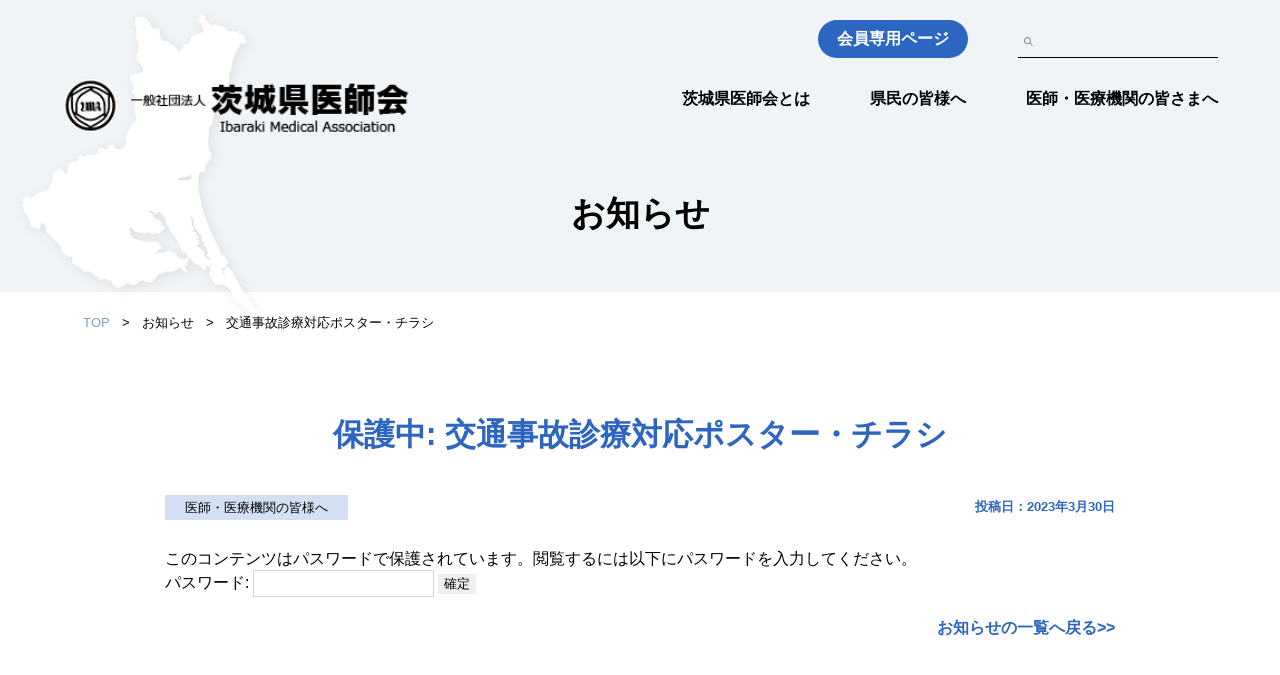

--- FILE ---
content_type: text/html; charset=UTF-8
request_url: https://www.ibaraki.med.or.jp/info/%E4%BA%A4%E9%80%9A%E4%BA%8B%E6%95%85%E8%A8%BA%E7%99%82%E5%AF%BE%E5%BF%9C%E3%83%9D%E3%82%B9%E3%82%BF%E3%83%BC%E3%83%BB%E3%83%81%E3%83%A9%E3%82%B7/
body_size: 7110
content:
<!DOCTYPE html>
<html>
  <head>
    <meta http-equiv="X-UA-Compatible" content="IE=edge">
    <meta charset="utf-8">
    <title>  交通事故診療対応ポスター・チラシ｜一般社団法人　茨城県医師会          </title>
        <meta name="description" content="茨城県医師会では、県民の皆様及び医療従事者向けに医療・健康などについての情報を提供しております。" />
        <meta name="author" content="">
    <meta name="viewport" content="width=device-width, initial-scale=1, shrink-to-fit=no">
    <link rel="shortcut icon" href="">
    <meta name='robots' content='max-image-preview:large' />
<link rel='dns-prefetch' href='//cdn.jsdelivr.net' />
<link rel="alternate" title="oEmbed (JSON)" type="application/json+oembed" href="https://www.ibaraki.med.or.jp/wp-json/oembed/1.0/embed?url=https%3A%2F%2Fwww.ibaraki.med.or.jp%2Finfo%2F%25e4%25ba%25a4%25e9%2580%259a%25e4%25ba%258b%25e6%2595%2585%25e8%25a8%25ba%25e7%2599%2582%25e5%25af%25be%25e5%25bf%259c%25e3%2583%259d%25e3%2582%25b9%25e3%2582%25bf%25e3%2583%25bc%25e3%2583%25bb%25e3%2583%2581%25e3%2583%25a9%25e3%2582%25b7%2F" />
<link rel="alternate" title="oEmbed (XML)" type="text/xml+oembed" href="https://www.ibaraki.med.or.jp/wp-json/oembed/1.0/embed?url=https%3A%2F%2Fwww.ibaraki.med.or.jp%2Finfo%2F%25e4%25ba%25a4%25e9%2580%259a%25e4%25ba%258b%25e6%2595%2585%25e8%25a8%25ba%25e7%2599%2582%25e5%25af%25be%25e5%25bf%259c%25e3%2583%259d%25e3%2582%25b9%25e3%2582%25bf%25e3%2583%25bc%25e3%2583%25bb%25e3%2583%2581%25e3%2583%25a9%25e3%2582%25b7%2F&#038;format=xml" />
<style id='wp-img-auto-sizes-contain-inline-css' type='text/css'>
img:is([sizes=auto i],[sizes^="auto," i]){contain-intrinsic-size:3000px 1500px}
/*# sourceURL=wp-img-auto-sizes-contain-inline-css */
</style>
<link rel='stylesheet' id='hmr_workshop_calendar_css-css' href='https://www.ibaraki.med.or.jp/home/wp-content/plugins/hmr_workshop_calendar/css/hmr_workshop_calendar.css?ver=6e0728ebb67d668afa587a54f804e703' type='text/css' media='all' />
<style id='wp-emoji-styles-inline-css' type='text/css'>

	img.wp-smiley, img.emoji {
		display: inline !important;
		border: none !important;
		box-shadow: none !important;
		height: 1em !important;
		width: 1em !important;
		margin: 0 0.07em !important;
		vertical-align: -0.1em !important;
		background: none !important;
		padding: 0 !important;
	}
/*# sourceURL=wp-emoji-styles-inline-css */
</style>
<link rel='stylesheet' id='wp-block-library-css' href='https://www.ibaraki.med.or.jp/home/wp-includes/css/dist/block-library/style.min.css?ver=6e0728ebb67d668afa587a54f804e703' type='text/css' media='all' />
<style id='global-styles-inline-css' type='text/css'>
:root{--wp--preset--aspect-ratio--square: 1;--wp--preset--aspect-ratio--4-3: 4/3;--wp--preset--aspect-ratio--3-4: 3/4;--wp--preset--aspect-ratio--3-2: 3/2;--wp--preset--aspect-ratio--2-3: 2/3;--wp--preset--aspect-ratio--16-9: 16/9;--wp--preset--aspect-ratio--9-16: 9/16;--wp--preset--color--black: #000000;--wp--preset--color--cyan-bluish-gray: #abb8c3;--wp--preset--color--white: #ffffff;--wp--preset--color--pale-pink: #f78da7;--wp--preset--color--vivid-red: #cf2e2e;--wp--preset--color--luminous-vivid-orange: #ff6900;--wp--preset--color--luminous-vivid-amber: #fcb900;--wp--preset--color--light-green-cyan: #7bdcb5;--wp--preset--color--vivid-green-cyan: #00d084;--wp--preset--color--pale-cyan-blue: #8ed1fc;--wp--preset--color--vivid-cyan-blue: #0693e3;--wp--preset--color--vivid-purple: #9b51e0;--wp--preset--gradient--vivid-cyan-blue-to-vivid-purple: linear-gradient(135deg,rgb(6,147,227) 0%,rgb(155,81,224) 100%);--wp--preset--gradient--light-green-cyan-to-vivid-green-cyan: linear-gradient(135deg,rgb(122,220,180) 0%,rgb(0,208,130) 100%);--wp--preset--gradient--luminous-vivid-amber-to-luminous-vivid-orange: linear-gradient(135deg,rgb(252,185,0) 0%,rgb(255,105,0) 100%);--wp--preset--gradient--luminous-vivid-orange-to-vivid-red: linear-gradient(135deg,rgb(255,105,0) 0%,rgb(207,46,46) 100%);--wp--preset--gradient--very-light-gray-to-cyan-bluish-gray: linear-gradient(135deg,rgb(238,238,238) 0%,rgb(169,184,195) 100%);--wp--preset--gradient--cool-to-warm-spectrum: linear-gradient(135deg,rgb(74,234,220) 0%,rgb(151,120,209) 20%,rgb(207,42,186) 40%,rgb(238,44,130) 60%,rgb(251,105,98) 80%,rgb(254,248,76) 100%);--wp--preset--gradient--blush-light-purple: linear-gradient(135deg,rgb(255,206,236) 0%,rgb(152,150,240) 100%);--wp--preset--gradient--blush-bordeaux: linear-gradient(135deg,rgb(254,205,165) 0%,rgb(254,45,45) 50%,rgb(107,0,62) 100%);--wp--preset--gradient--luminous-dusk: linear-gradient(135deg,rgb(255,203,112) 0%,rgb(199,81,192) 50%,rgb(65,88,208) 100%);--wp--preset--gradient--pale-ocean: linear-gradient(135deg,rgb(255,245,203) 0%,rgb(182,227,212) 50%,rgb(51,167,181) 100%);--wp--preset--gradient--electric-grass: linear-gradient(135deg,rgb(202,248,128) 0%,rgb(113,206,126) 100%);--wp--preset--gradient--midnight: linear-gradient(135deg,rgb(2,3,129) 0%,rgb(40,116,252) 100%);--wp--preset--font-size--small: 13px;--wp--preset--font-size--medium: 20px;--wp--preset--font-size--large: 36px;--wp--preset--font-size--x-large: 42px;--wp--preset--spacing--20: 0.44rem;--wp--preset--spacing--30: 0.67rem;--wp--preset--spacing--40: 1rem;--wp--preset--spacing--50: 1.5rem;--wp--preset--spacing--60: 2.25rem;--wp--preset--spacing--70: 3.38rem;--wp--preset--spacing--80: 5.06rem;--wp--preset--shadow--natural: 6px 6px 9px rgba(0, 0, 0, 0.2);--wp--preset--shadow--deep: 12px 12px 50px rgba(0, 0, 0, 0.4);--wp--preset--shadow--sharp: 6px 6px 0px rgba(0, 0, 0, 0.2);--wp--preset--shadow--outlined: 6px 6px 0px -3px rgb(255, 255, 255), 6px 6px rgb(0, 0, 0);--wp--preset--shadow--crisp: 6px 6px 0px rgb(0, 0, 0);}:where(.is-layout-flex){gap: 0.5em;}:where(.is-layout-grid){gap: 0.5em;}body .is-layout-flex{display: flex;}.is-layout-flex{flex-wrap: wrap;align-items: center;}.is-layout-flex > :is(*, div){margin: 0;}body .is-layout-grid{display: grid;}.is-layout-grid > :is(*, div){margin: 0;}:where(.wp-block-columns.is-layout-flex){gap: 2em;}:where(.wp-block-columns.is-layout-grid){gap: 2em;}:where(.wp-block-post-template.is-layout-flex){gap: 1.25em;}:where(.wp-block-post-template.is-layout-grid){gap: 1.25em;}.has-black-color{color: var(--wp--preset--color--black) !important;}.has-cyan-bluish-gray-color{color: var(--wp--preset--color--cyan-bluish-gray) !important;}.has-white-color{color: var(--wp--preset--color--white) !important;}.has-pale-pink-color{color: var(--wp--preset--color--pale-pink) !important;}.has-vivid-red-color{color: var(--wp--preset--color--vivid-red) !important;}.has-luminous-vivid-orange-color{color: var(--wp--preset--color--luminous-vivid-orange) !important;}.has-luminous-vivid-amber-color{color: var(--wp--preset--color--luminous-vivid-amber) !important;}.has-light-green-cyan-color{color: var(--wp--preset--color--light-green-cyan) !important;}.has-vivid-green-cyan-color{color: var(--wp--preset--color--vivid-green-cyan) !important;}.has-pale-cyan-blue-color{color: var(--wp--preset--color--pale-cyan-blue) !important;}.has-vivid-cyan-blue-color{color: var(--wp--preset--color--vivid-cyan-blue) !important;}.has-vivid-purple-color{color: var(--wp--preset--color--vivid-purple) !important;}.has-black-background-color{background-color: var(--wp--preset--color--black) !important;}.has-cyan-bluish-gray-background-color{background-color: var(--wp--preset--color--cyan-bluish-gray) !important;}.has-white-background-color{background-color: var(--wp--preset--color--white) !important;}.has-pale-pink-background-color{background-color: var(--wp--preset--color--pale-pink) !important;}.has-vivid-red-background-color{background-color: var(--wp--preset--color--vivid-red) !important;}.has-luminous-vivid-orange-background-color{background-color: var(--wp--preset--color--luminous-vivid-orange) !important;}.has-luminous-vivid-amber-background-color{background-color: var(--wp--preset--color--luminous-vivid-amber) !important;}.has-light-green-cyan-background-color{background-color: var(--wp--preset--color--light-green-cyan) !important;}.has-vivid-green-cyan-background-color{background-color: var(--wp--preset--color--vivid-green-cyan) !important;}.has-pale-cyan-blue-background-color{background-color: var(--wp--preset--color--pale-cyan-blue) !important;}.has-vivid-cyan-blue-background-color{background-color: var(--wp--preset--color--vivid-cyan-blue) !important;}.has-vivid-purple-background-color{background-color: var(--wp--preset--color--vivid-purple) !important;}.has-black-border-color{border-color: var(--wp--preset--color--black) !important;}.has-cyan-bluish-gray-border-color{border-color: var(--wp--preset--color--cyan-bluish-gray) !important;}.has-white-border-color{border-color: var(--wp--preset--color--white) !important;}.has-pale-pink-border-color{border-color: var(--wp--preset--color--pale-pink) !important;}.has-vivid-red-border-color{border-color: var(--wp--preset--color--vivid-red) !important;}.has-luminous-vivid-orange-border-color{border-color: var(--wp--preset--color--luminous-vivid-orange) !important;}.has-luminous-vivid-amber-border-color{border-color: var(--wp--preset--color--luminous-vivid-amber) !important;}.has-light-green-cyan-border-color{border-color: var(--wp--preset--color--light-green-cyan) !important;}.has-vivid-green-cyan-border-color{border-color: var(--wp--preset--color--vivid-green-cyan) !important;}.has-pale-cyan-blue-border-color{border-color: var(--wp--preset--color--pale-cyan-blue) !important;}.has-vivid-cyan-blue-border-color{border-color: var(--wp--preset--color--vivid-cyan-blue) !important;}.has-vivid-purple-border-color{border-color: var(--wp--preset--color--vivid-purple) !important;}.has-vivid-cyan-blue-to-vivid-purple-gradient-background{background: var(--wp--preset--gradient--vivid-cyan-blue-to-vivid-purple) !important;}.has-light-green-cyan-to-vivid-green-cyan-gradient-background{background: var(--wp--preset--gradient--light-green-cyan-to-vivid-green-cyan) !important;}.has-luminous-vivid-amber-to-luminous-vivid-orange-gradient-background{background: var(--wp--preset--gradient--luminous-vivid-amber-to-luminous-vivid-orange) !important;}.has-luminous-vivid-orange-to-vivid-red-gradient-background{background: var(--wp--preset--gradient--luminous-vivid-orange-to-vivid-red) !important;}.has-very-light-gray-to-cyan-bluish-gray-gradient-background{background: var(--wp--preset--gradient--very-light-gray-to-cyan-bluish-gray) !important;}.has-cool-to-warm-spectrum-gradient-background{background: var(--wp--preset--gradient--cool-to-warm-spectrum) !important;}.has-blush-light-purple-gradient-background{background: var(--wp--preset--gradient--blush-light-purple) !important;}.has-blush-bordeaux-gradient-background{background: var(--wp--preset--gradient--blush-bordeaux) !important;}.has-luminous-dusk-gradient-background{background: var(--wp--preset--gradient--luminous-dusk) !important;}.has-pale-ocean-gradient-background{background: var(--wp--preset--gradient--pale-ocean) !important;}.has-electric-grass-gradient-background{background: var(--wp--preset--gradient--electric-grass) !important;}.has-midnight-gradient-background{background: var(--wp--preset--gradient--midnight) !important;}.has-small-font-size{font-size: var(--wp--preset--font-size--small) !important;}.has-medium-font-size{font-size: var(--wp--preset--font-size--medium) !important;}.has-large-font-size{font-size: var(--wp--preset--font-size--large) !important;}.has-x-large-font-size{font-size: var(--wp--preset--font-size--x-large) !important;}
/*# sourceURL=global-styles-inline-css */
</style>

<style id='classic-theme-styles-inline-css' type='text/css'>
/*! This file is auto-generated */
.wp-block-button__link{color:#fff;background-color:#32373c;border-radius:9999px;box-shadow:none;text-decoration:none;padding:calc(.667em + 2px) calc(1.333em + 2px);font-size:1.125em}.wp-block-file__button{background:#32373c;color:#fff;text-decoration:none}
/*# sourceURL=/wp-includes/css/classic-themes.min.css */
</style>
<link rel='stylesheet' id='contact-form-7-css' href='https://www.ibaraki.med.or.jp/home/wp-content/plugins/contact-form-7/includes/css/styles.css?ver=6.1.4' type='text/css' media='all' />
<link rel='stylesheet' id='destyle-css' href='https://www.ibaraki.med.or.jp/home/wp-content/themes/new_ibaraki_theme/css/destyle.css?ver=6e0728ebb67d668afa587a54f804e703' type='text/css' media='all' />
<link rel='stylesheet' id='style-css' href='https://www.ibaraki.med.or.jp/home/wp-content/themes/new_ibaraki_theme/style.css?ver=6e0728ebb67d668afa587a54f804e703' type='text/css' media='all' />
<link rel='stylesheet' id='origintop-css' href='https://www.ibaraki.med.or.jp/home/wp-content/themes/new_ibaraki_theme/css/top.css?ver=6e0728ebb67d668afa587a54f804e703' type='text/css' media='all' />
<link rel='stylesheet' id='luminous-lightbox_css-css' href='https://cdn.jsdelivr.net/npm/luminous-lightbox@2.4.0/dist/luminous-basic.min.css?ver=6e0728ebb67d668afa587a54f804e703' type='text/css' media='all' />
<link rel='stylesheet' id='photos_gallery-css' href='https://www.ibaraki.med.or.jp/home/wp-content/themes/new_ibaraki_theme/css/photos_gallery.css?ver=6e0728ebb67d668afa587a54f804e703' type='text/css' media='all' />
<link rel='stylesheet' id='originsub-css' href='https://www.ibaraki.med.or.jp/home/wp-content/themes/new_ibaraki_theme/css/sub.css?ver=6e0728ebb67d668afa587a54f804e703' type='text/css' media='all' />
<link rel='stylesheet' id='cf7cf-style-css' href='https://www.ibaraki.med.or.jp/home/wp-content/plugins/cf7-conditional-fields/style.css?ver=2.6.7' type='text/css' media='all' />
<script type="text/javascript" src="https://www.ibaraki.med.or.jp/home/wp-includes/js/jquery/jquery.min.js?ver=3.7.1" id="jquery-core-js"></script>
<script type="text/javascript" src="https://www.ibaraki.med.or.jp/home/wp-includes/js/jquery/jquery-migrate.min.js?ver=3.4.1" id="jquery-migrate-js"></script>
<script type="text/javascript" src="https://www.ibaraki.med.or.jp/home/wp-content/plugins/hmr_workshop_calendar/js/hmr_workshop_calendar.js?ver=6e0728ebb67d668afa587a54f804e703" id="hmr_workshop_calendar_js-js"></script>
<link rel="https://api.w.org/" href="https://www.ibaraki.med.or.jp/wp-json/" /><link rel="alternate" title="JSON" type="application/json" href="https://www.ibaraki.med.or.jp/wp-json/wp/v2/info/30045" /><link rel="EditURI" type="application/rsd+xml" title="RSD" href="https://www.ibaraki.med.or.jp/home/xmlrpc.php?rsd" />
<link rel="canonical" href="https://www.ibaraki.med.or.jp/info/%e4%ba%a4%e9%80%9a%e4%ba%8b%e6%95%85%e8%a8%ba%e7%99%82%e5%af%be%e5%bf%9c%e3%83%9d%e3%82%b9%e3%82%bf%e3%83%bc%e3%83%bb%e3%83%81%e3%83%a9%e3%82%b7/" />
<link rel='shortlink' href='https://www.ibaraki.med.or.jp/?p=30045' />
<script>var ajaxurl = 'https://www.ibaraki.med.or.jp/home/wp-admin/admin-ajax.php?action=loadworkshopcalender&nonce=fc0b601ee3';</script><!-- Analytics by WP Statistics - https://wp-statistics.com -->
<link rel="icon" href="https://www.ibaraki.med.or.jp/home/wp-content/uploads/favicon-1.png" sizes="32x32" />
<link rel="icon" href="https://www.ibaraki.med.or.jp/home/wp-content/uploads/favicon-1.png" sizes="192x192" />
<link rel="apple-touch-icon" href="https://www.ibaraki.med.or.jp/home/wp-content/uploads/favicon-1.png" />
<meta name="msapplication-TileImage" content="https://www.ibaraki.med.or.jp/home/wp-content/uploads/favicon-1.png" />
		<style type="text/css" id="wp-custom-css">
			.subpage_content .content a {
	color: #0099ff;
}

.subpage_content .content a:link {
}

.subpage_content .content a:visited {
	color: #7a68ee;
}

.subpage_content .content a:hover {
}		</style>
		  </head>

  <body>
  <header>
      <div class="top_wrap pc_header">
        <div class="header_top">
          <a href="https://www.ibaraki.med.or.jp/member/" class="member_link">会員専用ページ</a>
          <div class="header_search">
            <form method="get" id="searchform" action="https://www.ibaraki.med.or.jp/">
              <button type="submit"><img src="https://www.ibaraki.med.or.jp/home/wp-content/themes/new_ibaraki_theme/img/search.png"></button>
              <input type="text" name="s" id="s" placeholder="" value=""/>
            </form>
          </div>
        </div>
        <div class="header_bottom">
          <div class="header_logo">
            <a href="https://www.ibaraki.med.or.jp/"><figure><img src="https://www.ibaraki.med.or.jp/home/wp-content/themes/new_ibaraki_theme/img/logo_b.png" alt="一般社団法人茨城県医師会"></figure></a>
          </div>
          <nav class="header_nav">
          <ul id="menu-%e3%83%a1%e3%82%a4%e3%83%b3%e3%83%a1%e3%83%8b%e3%83%a5%e3%83%bc" class=""><li id="menu-item-29396" class="menu-item menu-item-type-post_type menu-item-object-page menu-item-29396"><a href="https://www.ibaraki.med.or.jp/isikai/">茨城県医師会とは</a></li>
<li id="menu-item-29397" class="menu-item menu-item-type-post_type menu-item-object-page menu-item-29397"><a href="https://www.ibaraki.med.or.jp/kenmintop/">県民の皆様へ</a></li>
<li id="menu-item-29398" class="menu-item menu-item-type-post_type menu-item-object-page menu-item-29398"><a href="https://www.ibaraki.med.or.jp/kikantop/">医師・医療機関の皆さまへ</a></li>
</ul>          </nav>
          <div class="openbtn"><span></span><span></span><span></span></div>
        </div>
      </div>
      <div class="sp_header">
        <nav class="header_sp_nav">
          <ul id="menu-%e3%83%a1%e3%82%a4%e3%83%b3%e3%83%a1%e3%83%8b%e3%83%a5%e3%83%bc-1" class=""><li class="menu-item menu-item-type-post_type menu-item-object-page menu-item-29396"><a href="https://www.ibaraki.med.or.jp/isikai/">茨城県医師会とは</a></li>
<li class="menu-item menu-item-type-post_type menu-item-object-page menu-item-29397"><a href="https://www.ibaraki.med.or.jp/kenmintop/">県民の皆様へ</a></li>
<li class="menu-item menu-item-type-post_type menu-item-object-page menu-item-29398"><a href="https://www.ibaraki.med.or.jp/kikantop/">医師・医療機関の皆さまへ</a></li>
</ul>        </nav>
        <div class="header_top">
          <a href="https://www.ibaraki.med.or.jp/member/" class="member_link">会員専用ページ</a>
          <div class="header_search">
            <form method="get" id="searchform" action="https://www.ibaraki.med.or.jp/">
              <button type="submit"><img src="https://www.ibaraki.med.or.jp/home/wp-content/themes/new_ibaraki_theme/img/search.png"></button>
              <input type="text" name="s" id="s" placeholder="" value=""/>
            </form>
          </div>
        </div>
      </div>
    </header>

    <main><section class="subpage_fv">
  <div class="top_wrap">
    <figure class="sub_ibaraki"><img src="https://www.ibaraki.med.or.jp/home/wp-content/themes/new_ibaraki_theme/img/sub_ibaraki.png"></figure>
    <div class="page_title">
        <p>お知らせ</p>
    </div>
  </div>
</section>
<section class="pan sub_wrap">
  
  <div class="pan_list">
    <ul>
      <li><a href="https://www.ibaraki.med.or.jp/">TOP</a></li>
      <li>></li>
              
        <li><a href="https://www.ibaraki.med.or.jp/info/">お知らせ</a></li>
        <li>></li>
        
        <li><p>交通事故診療対応ポスター・チラシ</p></li>
          </ul>
  </div>
</section>


<section class="subpage_content">
  <div class="wrapper">
      <div class="childpage_title">
        <h1>保護中: 交通事故診療対応ポスター・チラシ</h1>
      </div>
    <div class="single_meta meta">
    
        <ul class="cat_list">
        <li><a href="https://www.ibaraki.med.or.jp/info-cat/iryou/">医師・医療機関の皆様へ</a></li>                
        </ul>
        <p class="date">投稿日：2023年3月30日</p>
    </div>
    <div class="content">
      <form action="https://www.ibaraki.med.or.jp/home/login_87555?action=postpass" class="post-password-form" method="post"><input type="hidden" name="redirect_to" value="https://www.ibaraki.med.or.jp/info/%e4%ba%a4%e9%80%9a%e4%ba%8b%e6%95%85%e8%a8%ba%e7%99%82%e5%af%be%e5%bf%9c%e3%83%9d%e3%82%b9%e3%82%bf%e3%83%bc%e3%83%bb%e3%83%81%e3%83%a9%e3%82%b7/" /></p>
<p>このコンテンツはパスワードで保護されています。閲覧するには以下にパスワードを入力してください。</p>
<p><label for="pwbox-30045">パスワード: <input name="post_password" id="pwbox-30045" type="password" spellcheck="false" required size="20" /></label> <input type="submit" name="Submit" value="確定" /></p>
</form>
    </div>
    <div class="single_back">
      <p><a href="https://www.ibaraki.med.or.jp/info/">お知らせの一覧へ戻る&gt;&gt;</a></p>
    </div>
  </div>
</section>


</main>

<footer>
  <div class="wrapper">
    <nav class="footer_nav">
      <ul id="menu-%e3%83%95%e3%83%83%e3%82%bf%e3%83%bc%e3%83%a1%e3%83%8b%e3%83%a5%e3%83%bc" class="menu"><li id="menu-item-29402" class="menu-item menu-item-type-post_type menu-item-object-page menu-item-29402"><a href="https://www.ibaraki.med.or.jp/kozinzyouhouhogo/">個人情報保護方針・著作権・免責事項等</a></li>
<li id="menu-item-29401" class="menu-item menu-item-type-post_type menu-item-object-page menu-item-29401"><a href="https://www.ibaraki.med.or.jp/inq_top/">お問い合わせ</a></li>
<li id="menu-item-29400" class="menu-item menu-item-type-post_type menu-item-object-page menu-item-29400"><a href="https://www.ibaraki.med.or.jp/link/">リンク集</a></li>
<li id="menu-item-29404" class="menu-item menu-item-type-post_type menu-item-object-page menu-item-29404"><a href="https://www.ibaraki.med.or.jp/sitemap/">サイトマップ</a></li>
</ul>    </nav>
    <dl class="site_data">
      <dt>
        <span>
          <figure><img src="https://www.ibaraki.med.or.jp/home/wp-content/themes/new_ibaraki_theme/img/logo_mark.png"></figure>一般社団法人 茨城県医師会
        </span>
      </dt>
      <dd>〒310-0852 茨城県水戸市笠原町489<br>
        （茨城県メディカルセンター4Ｆ）<br>
        <br>
        TEL.029-241-8446（代） FAX.029-243-5071
      </dd>
    </dl>
    <p class="site_copy">copyright 一般社団法人茨城県医師会</p>
  </div>
</footer>
<script type="text/javascript" src="https://www.ibaraki.med.or.jp/home/wp-content/themes/new_ibaraki_theme/js/tab.js"></script>
<script type="text/javascript" src="https://www.ibaraki.med.or.jp/home/wp-content/themes/new_ibaraki_theme/js/scroll.js"></script>
<script type="text/javascript" src="https://www.ibaraki.med.or.jp/home/wp-content/themes/new_ibaraki_theme/js/menu.js"></script>
<script type="text/javascript" src="https://www.ibaraki.med.or.jp/home/wp-content/themes/new_ibaraki_theme/js/button.js"></script>

<script type="speculationrules">
{"prefetch":[{"source":"document","where":{"and":[{"href_matches":"/*"},{"not":{"href_matches":["/home/wp-*.php","/home/wp-admin/*","/home/wp-content/uploads/*","/home/wp-content/*","/home/wp-content/plugins/*","/home/wp-content/themes/new_ibaraki_theme/*","/*\\?(.+)"]}},{"not":{"selector_matches":"a[rel~=\"nofollow\"]"}},{"not":{"selector_matches":".no-prefetch, .no-prefetch a"}}]},"eagerness":"conservative"}]}
</script>
<script type="text/javascript" src="https://www.ibaraki.med.or.jp/home/wp-includes/js/dist/hooks.min.js?ver=dd5603f07f9220ed27f1" id="wp-hooks-js"></script>
<script type="text/javascript" src="https://www.ibaraki.med.or.jp/home/wp-includes/js/dist/i18n.min.js?ver=c26c3dc7bed366793375" id="wp-i18n-js"></script>
<script type="text/javascript" id="wp-i18n-js-after">
/* <![CDATA[ */
wp.i18n.setLocaleData( { 'text direction\u0004ltr': [ 'ltr' ] } );
wp.i18n.setLocaleData( { 'text direction\u0004ltr': [ 'ltr' ] } );
//# sourceURL=wp-i18n-js-after
/* ]]> */
</script>
<script type="text/javascript" src="https://www.ibaraki.med.or.jp/home/wp-content/plugins/contact-form-7/includes/swv/js/index.js?ver=6.1.4" id="swv-js"></script>
<script type="text/javascript" id="contact-form-7-js-translations">
/* <![CDATA[ */
( function( domain, translations ) {
	var localeData = translations.locale_data[ domain ] || translations.locale_data.messages;
	localeData[""].domain = domain;
	wp.i18n.setLocaleData( localeData, domain );
} )( "contact-form-7", {"translation-revision-date":"2025-11-30 08:12:23+0000","generator":"GlotPress\/4.0.3","domain":"messages","locale_data":{"messages":{"":{"domain":"messages","plural-forms":"nplurals=1; plural=0;","lang":"ja_JP"},"This contact form is placed in the wrong place.":["\u3053\u306e\u30b3\u30f3\u30bf\u30af\u30c8\u30d5\u30a9\u30fc\u30e0\u306f\u9593\u9055\u3063\u305f\u4f4d\u7f6e\u306b\u7f6e\u304b\u308c\u3066\u3044\u307e\u3059\u3002"],"Error:":["\u30a8\u30e9\u30fc:"]}},"comment":{"reference":"includes\/js\/index.js"}} );
//# sourceURL=contact-form-7-js-translations
/* ]]> */
</script>
<script type="text/javascript" id="contact-form-7-js-before">
/* <![CDATA[ */
var wpcf7 = {
    "api": {
        "root": "https:\/\/www.ibaraki.med.or.jp\/wp-json\/",
        "namespace": "contact-form-7\/v1"
    }
};
//# sourceURL=contact-form-7-js-before
/* ]]> */
</script>
<script type="text/javascript" src="https://www.ibaraki.med.or.jp/home/wp-content/plugins/contact-form-7/includes/js/index.js?ver=6.1.4" id="contact-form-7-js"></script>
<script type="text/javascript" id="wpcf7cf-scripts-js-extra">
/* <![CDATA[ */
var wpcf7cf_global_settings = {"ajaxurl":"https://www.ibaraki.med.or.jp/home/wp-admin/admin-ajax.php"};
//# sourceURL=wpcf7cf-scripts-js-extra
/* ]]> */
</script>
<script type="text/javascript" src="https://www.ibaraki.med.or.jp/home/wp-content/plugins/cf7-conditional-fields/js/scripts.js?ver=2.6.7" id="wpcf7cf-scripts-js"></script>
<script id="wp-emoji-settings" type="application/json">
{"baseUrl":"https://s.w.org/images/core/emoji/17.0.2/72x72/","ext":".png","svgUrl":"https://s.w.org/images/core/emoji/17.0.2/svg/","svgExt":".svg","source":{"concatemoji":"https://www.ibaraki.med.or.jp/home/wp-includes/js/wp-emoji-release.min.js?ver=6e0728ebb67d668afa587a54f804e703"}}
</script>
<script type="module">
/* <![CDATA[ */
/*! This file is auto-generated */
const a=JSON.parse(document.getElementById("wp-emoji-settings").textContent),o=(window._wpemojiSettings=a,"wpEmojiSettingsSupports"),s=["flag","emoji"];function i(e){try{var t={supportTests:e,timestamp:(new Date).valueOf()};sessionStorage.setItem(o,JSON.stringify(t))}catch(e){}}function c(e,t,n){e.clearRect(0,0,e.canvas.width,e.canvas.height),e.fillText(t,0,0);t=new Uint32Array(e.getImageData(0,0,e.canvas.width,e.canvas.height).data);e.clearRect(0,0,e.canvas.width,e.canvas.height),e.fillText(n,0,0);const a=new Uint32Array(e.getImageData(0,0,e.canvas.width,e.canvas.height).data);return t.every((e,t)=>e===a[t])}function p(e,t){e.clearRect(0,0,e.canvas.width,e.canvas.height),e.fillText(t,0,0);var n=e.getImageData(16,16,1,1);for(let e=0;e<n.data.length;e++)if(0!==n.data[e])return!1;return!0}function u(e,t,n,a){switch(t){case"flag":return n(e,"\ud83c\udff3\ufe0f\u200d\u26a7\ufe0f","\ud83c\udff3\ufe0f\u200b\u26a7\ufe0f")?!1:!n(e,"\ud83c\udde8\ud83c\uddf6","\ud83c\udde8\u200b\ud83c\uddf6")&&!n(e,"\ud83c\udff4\udb40\udc67\udb40\udc62\udb40\udc65\udb40\udc6e\udb40\udc67\udb40\udc7f","\ud83c\udff4\u200b\udb40\udc67\u200b\udb40\udc62\u200b\udb40\udc65\u200b\udb40\udc6e\u200b\udb40\udc67\u200b\udb40\udc7f");case"emoji":return!a(e,"\ud83e\u1fac8")}return!1}function f(e,t,n,a){let r;const o=(r="undefined"!=typeof WorkerGlobalScope&&self instanceof WorkerGlobalScope?new OffscreenCanvas(300,150):document.createElement("canvas")).getContext("2d",{willReadFrequently:!0}),s=(o.textBaseline="top",o.font="600 32px Arial",{});return e.forEach(e=>{s[e]=t(o,e,n,a)}),s}function r(e){var t=document.createElement("script");t.src=e,t.defer=!0,document.head.appendChild(t)}a.supports={everything:!0,everythingExceptFlag:!0},new Promise(t=>{let n=function(){try{var e=JSON.parse(sessionStorage.getItem(o));if("object"==typeof e&&"number"==typeof e.timestamp&&(new Date).valueOf()<e.timestamp+604800&&"object"==typeof e.supportTests)return e.supportTests}catch(e){}return null}();if(!n){if("undefined"!=typeof Worker&&"undefined"!=typeof OffscreenCanvas&&"undefined"!=typeof URL&&URL.createObjectURL&&"undefined"!=typeof Blob)try{var e="postMessage("+f.toString()+"("+[JSON.stringify(s),u.toString(),c.toString(),p.toString()].join(",")+"));",a=new Blob([e],{type:"text/javascript"});const r=new Worker(URL.createObjectURL(a),{name:"wpTestEmojiSupports"});return void(r.onmessage=e=>{i(n=e.data),r.terminate(),t(n)})}catch(e){}i(n=f(s,u,c,p))}t(n)}).then(e=>{for(const n in e)a.supports[n]=e[n],a.supports.everything=a.supports.everything&&a.supports[n],"flag"!==n&&(a.supports.everythingExceptFlag=a.supports.everythingExceptFlag&&a.supports[n]);var t;a.supports.everythingExceptFlag=a.supports.everythingExceptFlag&&!a.supports.flag,a.supports.everything||((t=a.source||{}).concatemoji?r(t.concatemoji):t.wpemoji&&t.twemoji&&(r(t.twemoji),r(t.wpemoji)))});
//# sourceURL=https://www.ibaraki.med.or.jp/home/wp-includes/js/wp-emoji-loader.min.js
/* ]]> */
</script>

<!-- luminous.js -->
<script src="https://cdn.jsdelivr.net/npm/luminous-lightbox@2.4.0/dist/luminous.min.js"></script>
<script>
  document.addEventListener('DOMContentLoaded', function() {
    var options = {
      caption: function(trigger) {
        return trigger.querySelector(".lum_caption").innerHTML;
      },
    };
    var luminousTrigger = document.querySelectorAll(".luminous");
    if (luminousTrigger !== null) {
      new LuminousGallery(luminousTrigger, {}, options);
    }
  })
</script>
</body>

</html>

--- FILE ---
content_type: text/css
request_url: https://www.ibaraki.med.or.jp/home/wp-content/plugins/hmr_workshop_calendar/css/hmr_workshop_calendar.css?ver=6e0728ebb67d668afa587a54f804e703
body_size: -150
content:

body.post-type-kouza .curriculum_code .acf-input li {
  display: inline-block !important;
  margin: 0.5rem;
}

.kouza_entry .mw_wp_form form {
  padding: 0;
  margin: 0;
  max-width: initial;
  border: none;
}
.kouza_entry .mw_wp_form.mw_wp_form_confirm .help {
  display: none;
}
.kouza_entry .required {
  color: #f00;
}

/* .kouza_entry form .sending { */
/*   display: none; */
/* } */
/* .kouza_entry form.sent * { */
/*   display: none; */
/* } */
/* .kouza_entry form.sent .sending { */
/*   display: block; */
/* } */


--- FILE ---
content_type: text/css
request_url: https://www.ibaraki.med.or.jp/home/wp-content/themes/new_ibaraki_theme/style.css?ver=6e0728ebb67d668afa587a54f804e703
body_size: 2183
content:
@charset "utf-8";
/*
Theme Name: Ibaraki Original Theme

*/

:root {
  --blue-purple: #2D66C1;
  --light-blue: #D3DFF2;
  --pink: #f5b2b2;
  --yellow: #fff3b8;
}

html {
  font-style: normal;
  font-size: 62.5%;
  overflow-x: hidden;
  color: #000000;
  position: relative;
}

body {
  font-family: "游ゴシック体", YuGothic, "游ゴシック Medium", "Yu Gothic Medium", "游ゴシック", "Yu Gothic", sans-serif;
}


img {
  max-width: 100%;
  width: auto;
  height: auto;
}

input[type="text"],
input[type="email"],
input[type="tel"],
input[type="password"],
input[type="number"],
textarea {
  border: 1px solid #D4D4D4;
  padding: 5px;
}

.wrapper,
.top_wrap,
.sub_wrap {
  margin-left: auto;
  margin-right: auto;
}

.wrapper {
  max-width: 950px;
  width: calc(100% - 24px);
}
.top_wrap {
  max-width: 1155px;
  width: calc(100% - 30px);
}

.sub_wrap {
  max-width: 1115px;
  width: calc(100% - 24px);
}


.clearfix::after {
  content: "";
  display: block;
  clear: both;
}

h1,h2,h3,h4,h5,h6,p,th,td,li,dt,dd {
  line-height: 1.4;
}
h1,h2,h3,h4,h5,h6 {
  font-weight: bold;
}
h1 {
  font-size: 3rem;
}

h2 {
  font-size: 3rem;
}

h3 {
  font-size: 2.2rem;
}

h4,h5,h6 {
  font-size: 1.8rem;
}

p,th,td,li,dt,dd {
  font-size: 1.6rem;
}

a,button {
  cursor: pointer;
  cursor: hand;
}

a {

  transition: all 0.2s ease;
}


a:hover {
  opacity: 0.5;
}




@media screen and (max-width: 780px){
  
}



/***共通***/


.sp,
.min_sp {
  display: none;
}
@media screen and (max-width: 780px){
  .pc {
    display: none;
  }
  .sp {
    display: block;
  }
}
@media screen and (max-width: 500px){
  .min_sp {
    display: block;
  }

}



/***ヘッダー***/
header {
  position: absolute;
  top: 0;
  left: 0;
  width: 100%;
  z-index: 10;
}

.header_top {
  display: flex;
  align-items: center;
  justify-content: flex-end;
  padding: 20px 0;

}

.header_font_size {
  display: flex;
  align-items: center;
}

.header_font_size > * {
  padding: 3px 0;
  border: 2px solid transparent;
  font-size: 1.5rem;
}

.header_font_size button {
  margin-left: 18px;
  background: none;
  box-sizing:border-box;
}

.header_font_size button.on {
  border-bottom: 2px solid #000000;
}

.header_top .member_link {
  display: flex;
  justify-content: center;
  align-items: center;
  font-size: 1.6rem;
  margin: 0 50px;
  padding: 10px 0;
  max-width: 150px;
  width: 100%;
  text-align: center;
  font-weight: bold;
  color: white;
  background-color: var(--blue-purple);
  border-radius: 100px;
}

.header_search {
  max-width: 200px;
  width: 100%;
}

.header_search form {
  padding: 6px 0;
  width: 100%;
  border-bottom: 1px solid #000;
  display: flex;
}

.header_search form button {
  background-color: transparent;
}

.header_search form input {
  outline: none;
  background-color: transparent;
  border: none;
}

.header_bottom {
  display: flex;
  justify-content: space-between;
}
.header_logo {
  width: 100%;
  max-width: 360px;
  position: relative;
  z-index: 5;
}
.header_logo a:hover {
  opacity: 1;
}

.header_logo img {
  mix-blend-mode: multiply;
  width: 100%;
}


.header_nav ul {
  display: flex;
  align-items: center;
}

.header_nav ul li {
  padding: 10px 0;
  font-weight: bold;
}

.header_nav ul li:not(:first-of-type) {
  margin-left: 60px;
}

.header_nav a:hover,
.header_sp_nav a:hover {
  opacity: 1;
  color: var(--blue-purple);

}

.sp_header,
.openbtn {
  display: none;
}
@media screen and (max-width: 780px) {
  header {
    position: fixed;
    top: 0;
    left: 0;
    width: 100%;
    background-color: white;
    height: 52px;
    display: flex;
    align-items: center;
  }
  .pc_header .header_top,
  .pc_header .header_nav {
    display: none;
  }
  .header_logo {
    max-width: 220px;
  }
  .sp_header {
    display: block;
    display: none;
    position: fixed;
    top: 52px;
    left: 0;
    width: 100%;
    background-color: white;
    padding: 20px;
  }

  .header_sp_nav {
    display: flex;
    align-items: center;
    flex-direction: column;
    margin-bottom: 20px;
  }

  .header_sp_nav > ul > li:not(:last-of-type) {
    margin-bottom: 15px;
  }

  .header_sp_nav a {
    font-weight: bold;
  }

  .sp_header .header_top {
    align-items: center;
    flex-direction: column;
  }

  .sp_header .header_top .member_link {
    margin: 0;
    margin-bottom: 15px;
  }

  /***ハンバーガー***/
  .openbtn{
    position: relative;/*ボタン内側の基点となるためrelativeを指定*/
    cursor: pointer;
      width: 30px;
      height:22px;
    border-radius: 5px;
    display: block;
  }
  
  /*ボタン内側*/
  .openbtn span{
      display: inline-block;
      transition: all .4s;/*アニメーションの設定*/
      position: absolute;
      left: 0px;
      height: 2px;
      border-radius: 2px;
    background: var(--blue-purple);
      width: 100%;
    }
  
  .openbtn span:nth-of-type(1) {
    top:0px; 
  }
  
  .openbtn span:nth-of-type(2) {
    top:11px;
  }
  
  .openbtn span:nth-of-type(3) {
    top:22px;
  }
  
  /*activeクラスが付与されると線が回転して×に*/
  
  .openbtn.active span:nth-of-type(1) {
      top: 11px;
      left: 0px;
      transform: rotate(-45deg);
      width: 80%;
  }
  
  .openbtn.active span:nth-of-type(2) {
    opacity: 0;/*真ん中の線は透過*/
  }
  
  .openbtn.active span:nth-of-type(3){
      top: 11px;
      left: 0px;
      transform: rotate(45deg);
      width: 80%;
  }
}




/***フッター***/
footer {
  background-color: var(--blue-purple);
  padding: 40px 0 10px;
  text-align: center;
  color: white;
}
footer .footer_nav {
  margin-bottom: 35px;
}
footer .footer_nav ul {
  display: flex;
  justify-content: center;
}

footer .footer_nav ul li {
  font-size: 1.4rem;
}

footer .footer_nav ul li:not(:last-of-type) {
  margin-right: 45px;
}

footer .site_data {
  margin-bottom: 80px;
}
footer .site_data dt {
  margin-bottom: 20px;
  font-size: 1.8rem;
  display: flex;
  align-items: center;
  justify-content: center;
}

footer .site_data dt > figure {
  max-width: 160px;
  margin-right: 7px;
}
footer .site_data dt span  {
  display: flex;
  align-items: center;
}
footer .site_data dt span figure {
  max-width: 25px;
  margin-right: 7px;
}

footer .site_data dd {
  font-size: 1.3rem;
}

footer .site_copy {
  font-size: 1.2rem;
}



@media screen and (max-width: 780px) {

  footer .footer_nav {
    display: none;
  }
  footer .site_data dt > figure:nth-of-type(1) {
    margin: 0 auto 10px;
  }
  footer .site_data {
    margin-bottom: 38px;
  }
  footer .site_data dt {
    flex-wrap: wrap;
  }

}




/***問い合わせ***/

.mw_wp_form form,
.original_form form {
  border: 1px solid var(--blue-purple);
  padding: 25px;
  max-width: 800px;
  margin: 0 auto;
}

.mw_wp_form form dl,
.original_form form dl {
  display: flex;
  flex-wrap: wrap;
  margin-bottom: 10px;
}

.mw_wp_form form > dl:not(:last-of-type) {
  padding-bottom: 10px;
  border-bottom: 1px solid #F0F4F6;
}

.mw_wp_form form dl dt,
.original_form form dl dt {
  width: 200px;
  margin-right: 10px;
  line-height: 2;
}
.mw_wp_form form dl dt.req label::after,
.original_form form dl dt.req label::after {
  content: '※';
  color: red;
}

.mw_wp_form form dl dt span {
  display: block;
  font-weight: normal;
  font-size: 1.2rem;
  line-height: 1;
}

.mw_wp_form form dl dd,
.original_form form dl dd {
  flex: 1;
}

.mw_wp_form form dl dd > *:not(:last-child),
.original_form form dl dd > *:not(:last-child) {
  margin-bottom: 5px;
}

.mw_wp_form form dl dd input[type="text"],
.mw_wp_form form dl dd input[type="tel"],
.mw_wp_form form dl dd input[type="email"],
.mw_wp_form form dl dd textarea,
.original_form form dl dd input[type="text"],
.original_form form dl dd input[type="tel"],
.original_form form dl dd input[type="email"],
.original_form form dl dd textarea {
  width: 100%;
}

.mw_wp_form form dl .flex ,
.original_form form dl .flex  {
  display: flex;
}
.mw_wp_form form dl .flex > *,
.original_form form dl .flex > * {
  margin-right: 10px;
}

.mw_wp_form form dl .flex > *:not(input) {
  line-height: 2;
}

.mw_wp_form form dl .flex > input,
.original_form form dl .flex > input {
  flex: 1;
}

.mw_wp_form form dl .list {
  display: flex;
  flex-wrap: wrap;
  flex: 1;
}

.mw_wp_form form dl .list input {
  max-width: 120px;

  margin-bottom: 5px;
}

.mw_wp_form form dl .list input:not(:last-of-type) {
  margin-right: 6px;
}

.mw_wp_form form dl .list.list_4 input {
  max-width: 100px;
}



.mwform-tel-field {
  display: flex;
}

.mw_wp_form form .submit_box {
  display: flex;
  justify-content: center;
}

.mw_wp_form form .submit_box input,
.original_form form input[type="submit"],
.original_form form button {
  margin: 0 auto;
  display: block;
  color: white;
  background-color: var(--blue-purple);
  border: 1px solid var(--blue-purple);
  padding: 10px 20px;
  font-size: 1.6rem;
  transition: all 0.3s ease;
  font-weight: bold;
}

.mw_wp_form form .submit_box input:hover,
.original_form form input[type="submit"]:hover,
.original_form form button:hover {
  color: var(--blue-purple);
  background-color: white;
}

.policy_check {
  display: flex;
  align-items: center;
  justify-content: center;
  font-size: 1.6rem;
  margin-bottom: 20px;
}

.mwform-zip-field {
  display: flex;
  margin-bottom: 5px;
}

.mwform-zip-field > input:nth-of-type(1) {
  margin-left: 10px;
  margin-right: 10px;
  max-width: 100px;
}

.mwform-zip-field > input:nth-of-type(2) {
  margin-left: 10px;
  max-width: 180px;
}

@media screen and (max-width: 780px) {
  .mw_wp_form form dl,
  .original_form form dl {
    display: block;
  }
  .mw_wp_form form dl dt,
  .original_form form dl dt {
    width: 100%;
    margin-right: 0px;
  }
  .mw_wp_form form dl dd,
  .original_form form dl dd {
    flex: 1;
  }

}


/***スクロール***/
.scroll_float {
  width: 40px;
  height: 40px;
  background-color: var(--blue-purple);
  color: white;
  text-align: center;
  display: flex;
  justify-content: center;
  align-items: center;
  position: fixed;
  bottom: 20px;
  right: 20px;
  font-size: 2rem;
  text-decoration: none !important;
}

--- FILE ---
content_type: text/css
request_url: https://www.ibaraki.med.or.jp/home/wp-content/themes/new_ibaraki_theme/css/top.css?ver=6e0728ebb67d668afa587a54f804e703
body_size: 1864
content:
@charset "utf-8";







/***FV***/

.top_fv .top_wrap {
  position: relative;
  padding-top: 165px;
  padding-bottom: 60px;
}

.top_fv .fv_box {
  max-width: 830px;
  margin-left: auto;
}



.top_fv .fv_ibaraki {
  position: absolute;
  left: -55px;
  top: 0;
}

.slick-dots li,
.slick-dots li button {
  width: 16px;
  height: 8px;
}

.top_fv .slick-dots li button:before {
  content: '';
  width: 8px;
  height: 8px;
  background-color: var(--blue-purple);
  border-radius: 50%;
  position: absolute;
  top: 50%;
  left: 50%;
  transform: translate(-50%, -50%);
}


.top_fv .text {
  position: absolute;
  top: 50%;
  left: -15px;
  transform: translateY(-50%);
  font-size: 2.6rem;
  line-height: 2;
  font-family: 'A1 Mincho','A1明朝','游明朝','Yu Mincho',YuMincho,'Hiragino Mincho Pro',serif;
  font-weight: bold;
  z-index: 2;
}

@media screen and (max-width: 780px){
  .top_fv .top_wrap {
    padding-top: 60px;
    padding-bottom: 50px;
    width: 100%;
  }
  .top_fv .fv_ibaraki {
    display: none;
  }
  .top_fv .text {
    position: inherit;
    top: 0;
    left: 0;
    transform: inherit;
    text-align: center;
    margin-bottom: 20px;
  }
}

@media screen and (max-width: 500px){
  .top_fv .text {
    font-size: 1.7rem;
  }
}


/***お知らせ***/
.top_news {
  padding-top: 40px;
  margin-bottom: 88px ;
}
.top_news .wrapper {
  display: flex;
}

.top_news .left h2 {
  font-size: 2.7rem;
  margin-bottom: 80px;
  color: var(--blue-purple);
}

.top_news .left a {
  position: relative;
  padding-left: 18px;
  display: block;
  font-size: 1.6rem;
}

.top_news .left a::before {
  content: '';
  width: 3px;
  height: 3px;
  border-right: 1px solid var(--blue-purple);
  border-top: 1px solid var(--blue-purple);
  position: absolute;
  top: 50%;
  left: 0;
  transform: rotate(45deg) translateY(-50%);
  transform-origin: 100% 0%;
}

.top_news .right {
  flex: 1;
  margin-left: 100px;
}

@media screen and (max-width: 780px){
  .top_news {
    padding-top: 0;
    padding-bottom: 40px;
  }
  .top_news .wrapper {
    display: block;
  }
  .top_news .left {
    display: flex;
    justify-content: space-between;
    margin-bottom: 25px;
    align-items: flex-end;
  }
  .top_news .left h2 {
    margin-bottom: 0;
  }
  .top_news .right {
    margin-left: 0;
  }
}

/***ニュースタブ***/
.tab-area {
  display: flex;
  border-bottom: 2px solid rgba(45, 102, 193, 0.5);
  cursor: pointer;
  justify-content: space-between;
  align-items: flex-end;
  margin-bottom: 50px;
}
.tab {
  flex: 1;
  max-width: 140px;
  padding: 5px;
  text-align: center;
  border-bottom: 6px solid transparent;
  padding-bottom: 12px;
}
.top_news .tab {
  font-weight: bold;
}

.tab.active {
  color: var(--blue-purple);
  border-bottom: 6px solid var(--blue-purple);
}
.panel {
  display: none;
}
.panel.active {
  display: block;
}
.top_news_list {
  padding-left: 0;
}
.top_news_list > li {
  list-style: none !important;

}

.top_news_list > li:not(:last-of-type) {
  padding-bottom: 20px;
  margin-bottom: 20px;
  border-bottom: 1px solid #D4D4D4;
}

.top_news_list .meta {
  display: flex;
  flex-wrap: wrap;
  align-items: center;
  margin-bottom: 10px;
}

.top_news_list .meta .date {
  color: var(--blue-purple);
  font-size: 1.3rem;
  font-weight: bold;
  margin-right: 20px;
}

.top_news_list .meta .cat_list,
.singlemeta .cat_list {
  display: flex;
  align-items: center;
  padding-left: 0;
}

.top_news_list .meta .cat_list li,
.singlemeta .cat_list li {
  list-style: none;
  margin-bottom: 0;
}

.meta .cat_list > li:not(:last-of-type),
.singlemeta .cat_list > li:not(:last-of-type) {
  margin-right: 5px;
}

.meta .cat_list a {
  padding: 5px 20px;
  font-size: 1.3rem;
  background-color: var(--light-blue);
  line-height: 1;
}

.top_news_list .title {
  font-weight: bold;
}


.top_news .left a.tablink {
  display: none;
}
.top_news .left a.tablink.active {
  display: block;
}
@media screen and (max-width: 780px){
  
}

@media screen and (max-width: 500px){

  .top_news .tab {
    font-size: 1.2rem;
  }

}

/***トップページ真ん中***/
.top_middle_sec {
  padding-bottom: 70px;
}

.top_middle_sec .wrapper {
  display: flex;
  align-items: center;
}

.top_middle_sec .calender {
  width: 320px;
}


.top_middle_sec .content {
  flex: 1 ;
  margin-left: 25px;
}
@media screen and (max-width: 780px){
  .top_middle_sec {
    padding-bottom: 40px;
  }
  
  .top_middle_sec .wrapper {
    display: block;
    width: 100%;
  }
  .top_middle_sec .calender {
    margin: 0 auto;
    margin-bottom: 22px;
  }
  .top_middle_sec .content {
    margin-left: 0;
  }

}

/***カレンダー***/

.calender h2 {
  text-align: center;
  color: var(--blue-purple);
  font-size: 1.9rem;
  margin-bottom: 22px;
}
.calender .calendar-container {
  background-color: #F0F4F6;
  padding: 30px 24px 10px;
}
.calender .calendar-container .calender_top {
  display: flex;
  align-items: center;
  justify-content: space-between;
  margin-bottom: 25px;
}
.calender .calender_top .date {
  font-size: 1.5rem;
}

.calender .calender_top .date span {
  font-size: 2rem;
}


.calender .calender_top button {
  width: 8px;
  height: 8px;
  position: relative;
}
.calender .calender_top button::before {
  content: '';
  width: 4px;
  height: 4px;
  position: absolute;
  top: 50%;
  left: 50%;
  box-sizing: content-box;
}
.calender .calender_top button.prev::before {
  border-left: 3px solid var(--blue-purple);
  border-bottom: 3px solid var(--blue-purple);
  transform: rotate(45deg) translate(-50%, -50%);
  transform-origin: 0% 0%;
}

.calender .calender_top button.next::before {
  border-top: 3px solid var(--blue-purple);
  border-right: 3px solid var(--blue-purple);
  transform: rotate(45deg) translate(-50%, -50%);
  transform-origin: 0% 100%;
}


.calender .calendar_content {
  width: 100%;

}

.calender .calendar_content th,
.calender .calendar_content td {
  text-align: center;
  padding: 4px 0;
  font-size: 1.3rem;
  line-height: 1;
}


.calender .calendar_content tbody > tr {
  border-top: 1px solid #D4D4D4;
}
.calender .calendar_content tr > th:nth-of-type(1) {
  color: #AA2700;
}
.calender .calendar_content tr > th:nth-of-type(7) {
  color: #005E94;
}
.calender .calendar_content td span {
  width: 20px;
  height: 20px;
  display: inline-flex;
  justify-content: center;
  align-items: center;

}
.calender .calendar_content tr > td a {
  background-color: var(--blue-purple);
  border-radius: 50%;
  color: white;
}

@media screen and (max-width: 780px){
  .calender h2 {
    text-align: left;
  }
}
@media screen and (max-width: 320px){
  .calender,
  .top_middle_sec .calender {
    width: 100%;
  }
}


/**ページリンク**/

.top_middle_sec .content .enroll_box {
  background: url(../img/top_enroll.jpg) center / cover no-repeat;
  padding: 50px 5px 40px;
  text-align: center;
  margin-bottom: 25px;
}

.top_middle_sec .content .enroll_box h2 {
  color: white;
  font-size: 2.2rem;
  margin-bottom: 30px;
}

.top_middle_sec .content .links {
  display: flex;
  justify-content: center;
}

.top_middle_sec .content .links a {
  display: flex;
  align-items: center;
  justify-content: center;
  padding: 10px 0;
  max-width: 150px;
  width: calc(50% - 20px);
  font-size: 1.6rem;
  color: var(--blue-purple);
  background-color: white;
  border-radius: 100px;
  font-weight: bold;
  line-height: 1;
}

.top_middle_sec .content .links a:nth-of-type(1) {
  margin-right: 40px;
}

.top_middle_sec .content .banner_box {
  display: flex;
  align-items: center;
  justify-content: space-between;
}

.top_middle_sec .content .banner_box a {
  position: relative;
  width: calc(100% / 2 - 30px / 2);
}

.top_middle_sec .content .banner_box a h3 {
  position: absolute;
  top: 50%;
  left: 50%;
  transform: translate(-50%, -50%);
  font-size: 2.2rem;
  color: white;
  width: 100%;
  text-align: center;
}
@media screen and (max-width: 780px){
  .top_middle_sec .content .banner_box {
    display: block;
    width: calc(100% - 24px);
    margin: 0 auto;
  }
  .top_middle_sec .content .banner_box a {
    display: block;
    margin: 0 auto;
    width: 100%;
  }
  .top_middle_sec .content .banner_box a:nth-of-type(1) {
    margin-right: 0px;
    margin-bottom: 24px;
  }

  .top_middle_sec .content .banner_box img {
    width: 100%;
    box-shadow: 5px 5px 10px 0 rgba(0, 0, 0, 0.2);
    border-radius: 5px;
  }
  
}


/***トップページbannerリンク集***/
.top_bannerlink_sec {
  background-color: #F0F4F6;
  padding: 55px 0;
}

.top_bannerlink_sec ul {
   max-width: 725px;
   margin: 0 auto;
   display: flex;
   flex-wrap: wrap;
   justify-content: flex-start;
   align-items: center;
}

.top_bannerlink_sec ul li {
  width: calc(100% / 4 - 45px / 4);
}

.top_bannerlink_sec ul li:not(:nth-of-type(4n + 1)) {
  margin-left: 15px;
}

.top_bannerlink_sec ul li:nth-of-type(n + 5) {
  margin-top: 13px;
} 

.top_bannerlink_sec img {
  width: 100%;
}

@media screen and (max-width: 780px){
  .top_bannerlink_sec {
    background-color: #F0F4F6;
    padding: 30px 0;
  }
  .top_bannerlink_sec ul li {
    width: calc(100% / 2 - 10px / 2);
  }
  
  .top_bannerlink_sec ul li:not(:nth-of-type(4n + 1)) {
    margin-left: 0;
  }
  .top_bannerlink_sec ul li:not(:nth-of-type(2n + 1)) {
    margin-left: 10px;
  }
  
  .top_bannerlink_sec ul li:nth-of-type(n + 5) {
    margin-top: 0;
  } 
  .top_bannerlink_sec ul li:nth-of-type(n + 3) {
    margin-top: 10px;
  } 
}


/***上書き用***/

.original.metaslider .flex-control-nav {
  bottom: -38px;
}
.original .flex-control-paging li a {
  background: rgba(45, 102, 193, 0.4);
  width: 8px;
  height: 8px;

}

.original.metaslider .flex-control-nav li a {
  margin: 0 8px;
}

.original .flex-control-paging li a.flex-active {
  background: var(--blue-purple) !important;
}


--- FILE ---
content_type: text/css
request_url: https://www.ibaraki.med.or.jp/home/wp-content/themes/new_ibaraki_theme/css/photos_gallery.css?ver=6e0728ebb67d668afa587a54f804e703
body_size: 443
content:
/* photo gallery 用 */
.lum-lightbox.lum-open {
    z-index: 10000;
}

.lum-lightbox-inner img.lum-img {
    max-width: 100%;
}

.lum-lightbox .lum-lightbox-caption {
    width: fit-content;
    max-width: 800px;
}

.lum-gallery-button {
    display: none;
}

.photos_gallery {
    display: grid;
    gap: 10px;
    grid-template-columns: repeat(auto-fit, minmax(300px, 1fr));
    margin: 10px 0;
}

.photos_gallery.phgr_4col {
    /* 4col用 */
    display: grid;
    gap: 10px;
    grid-template-columns: repeat(auto-fit, minmax(220px, 1fr));
    margin: 10px 0;
}

.photos_gallery.phgr_5col {
    /* 5col用 */
    display: grid;
    gap: 10px;
    grid-template-columns: repeat(auto-fit, minmax(200px, 1fr));
    margin: 10px 0;
}

.subpage_content .photos_gallery a.none_block {
    /* ブロック幅調整用の空白ブロック */
    pointer-events: none;
    border: none;
}

.subpage_content .wrapper:has(.photos_gallery) {
    max-width: 1100px;
}



.subpage_content .photos_gallery a {
    /*グリットアイテムを3グリット分の大きさにする*/
    grid-row: span 2;
    /*サブグリットの指定*/
    display: grid;
    grid-template-rows: subgrid;
    border: 1px solid #ddd;
    color: #000;
    text-decoration: none;
}

.photos_gallery .lum_img,
.photos_gallery .lum_txt,
.photos_gallery .lum_title,
.photos_gallery .lum_name,
.photos_gallery .lum_loc {
    font-size: 15px;
    display: block;
}

.photos_gallery .lum_txt {
    text-align: center;
    padding: 0.5em 0.5em 1em;
}

.photos_gallery .lum_image_block {
    text-align: center;
    max-height: 280px;
}

.photos_gallery .lum_image_block img {
    object-fit: contain;
    width: 100%;
    height: 100%;
}

.photos_gallery .lum_caption {
    display: none;
}

.lum-lightbox .lum-lightbox-caption {
    text-align: left;
}

/* 3連作用　テスト */
.photos_gallery:has(.phgr_3ren) {
    display: block;
    margin: 10px 0;
}

.photos_gallery .phgr_3ren {
    display: grid;
    gap: 10px;
    grid-template-columns: 1fr 1fr 1fr;
    border: 1px solid #ddd;
}

.photos_gallery .phgr_3ren .phgr_1col {
    grid-column: 1 / 4;
    grid-row: 2 / 3;
    text-align: center;
}

.subpage_content .photos_gallery .phgr_3ren a {
    border: none;
    display: block;
    grid-row: auto;
}

/* ここまで　＝＝＝　3連作用　テスト */


/* movie用 */
.movie_gallery {
    margin: 30px auto;
    border: 1px solid #ccc;
    max-width: 640px;
}

.movie_gallery .wp-video {
    margin: 0 auto;
}

.movie_gallery .mov_txt {
    padding: 1em 0.5em 0.5em;
}

.movie_gallery .mov_caption {
    padding: 0.5em 0.5em 1em;
}

.movie_gallery .mov_caption,
.movie_gallery .mov_txt,
.movie_gallery .mov_title,
.movie_gallery .mov_name,
.movie_gallery .mov_loc {
    font-size: 15px;
    display: block;
}

--- FILE ---
content_type: text/css
request_url: https://www.ibaraki.med.or.jp/home/wp-content/themes/new_ibaraki_theme/css/sub.css?ver=6e0728ebb67d668afa587a54f804e703
body_size: 2935
content:
@charset "utf-8";



/***パンくず***/
.pan_list  {
  padding: 20px 0;
  z-index: 6;
  position: relative;
}
.pan_list ul {
  display: flex;
  flex-wrap: wrap;
  align-items: center;
}

.pan_list ul li {
  margin-right: 12px;
  line-height: 1;
  margin-top: 4px;
  margin-bottom: 4px;
}
.pan_list ul > li:first-of-type a {
  color: #849EBA;
}
.pan_list ul figure {
  display: flex;
  align-items: center;
  max-width: 5.5px;
}
.pan_list li,
.pan_list a,
.pan_list p {
  font-size: 1.3rem;
  line-height: 1;
}
@media screen and (max-width: 800px){
  
}

@media screen and (max-width: 780px){

}



/***サブページFV***/

.header_logo {
  background-color: transparent;
}
.subpage_fv {
  background-color: #F0F4F6;
}
.subpage_fv .top_wrap{


}

.subpage_fv .top_wrap {
  position: relative;
  padding-top: 190px;
  padding-bottom: 55px;
}

.subpage_fv .page_title > * {
  text-align: center;
  font-weight: bold;
  font-size: 3.4rem;
}

.subpage_fv .sub_ibaraki {
  position: absolute;
  left: -55px;
  top: 0;
}

@media screen and (max-width: 780px){

  header {
    background-color: #F0F4F6;
  }
  .subpage_fv {
    background-color: transparent;
  }
  .subpage_fv .top_wrap {

    padding-top: 80px;
    padding-bottom: 30px;
  }
  .subpage_fv .page_title > * {
    font-size: 2.6rem;
  }

  .subpage_fv .sub_ibaraki {
    display: none;
  }

  
}

/***子ページ一覧***/
.parentpage_pagelist .children_list {
  display: flex;
  flex-wrap: wrap;
}

.parentpage_pagelist .children_list > li {
  width: calc(100% / 4 - 45px / 4);
}

.parentpage_pagelist .children_list > li:not(:nth-of-type(4n)) {
  margin-right: 15px;
}

.parentpage_pagelist .children_list > li:nth-of-type(n + 5) {
  margin-top: 15px;
}

.parentpage_pagelist .children_list a {
  width: 100%;
  height: 120px;
  padding: 10px;
  border: 2px solid var(--blue-purple);
  display: flex;
  justify-content: center;
  align-items: center;
  box-shadow: 5px 5px 10px 0 rgba(211, 211, 211, 0.3);
  position: relative;
  text-align: center;
}

.parentpage_pagelist .children_list a::after {
  position: absolute;
  content: '';
  top: 0;
  right: 0;
  width: 0;
  height: 0;
  border-style: solid;
  border-width: 0 30px 30px 0;
  border-color: transparent var(--blue-purple) transparent transparent;
  transition: all 0.3s ease;
}




.parentpage_pagelist .children_list a:hover {
  background-color: var(--blue-purple);
  color: white;
  opacity: 1;
}

.parentpage_pagelist .children_list a:hover::after {
  border-color: transparent #fff transparent transparent;
}



.parentpage_pagelist.page_kenmintop .children_list a {
  border: 2px solid var(--pink);
}
.parentpage_pagelist.page_kenmintop .children_list a::after {
  border-color: transparent var(--pink) transparent transparent;
}
.parentpage_pagelist.page_kenmintop .children_list a:hover {
  background-color: var(--pink);
}




.parentpage_pagelist.page_isikai .children_list a {
  border: 2px solid var(--yellow);
}
.parentpage_pagelist.page_isikai .children_list a::after {
  border-color: transparent var(--yellow) transparent transparent;
}
.parentpage_pagelist.page_isikai .children_list a:hover {
  background-color: var(--yellow);
  color: #000;
}



@media screen and (max-width: 780px){

}


@media screen and (max-width: 500px){
  .parentpage_pagelist .children_list > li {
    width: calc(100% / 2 - 15px / 2);
  }
  
  .parentpage_pagelist .children_list > li:not(:nth-of-type(4n)) {
    margin-right: 0px;
  }

  .parentpage_pagelist .children_list > li:not(:nth-of-type(2n)) {
    margin-right: 15px;
  }
  
  .parentpage_pagelist .children_list > li:nth-of-type(n + 5) {
    margin-top: 10px;
  }
  .parentpage_pagelist .children_list > li:nth-of-type(n + 3) {
    margin-top: 10px;
  }

  .parentpage_pagelist .children_list a {
    height: 90px;
    padding: 10px;
  }

}

/***兄弟ページ一覧***/
.pagelist_open_box .sub_wrap {
  display: flex;
  justify-content: space-between;
  align-items: center;
  border: 2px solid var(--blue-purple);
  padding: 2px 5px;
}
.pagelist_open_box p {
  flex: 1;
}

.pagelist_open_box button {
  color: var(--blue-purple);
  font-weight: bold;
  font-size: 2.4rem;
  background-color: transparent;
}

.childpage_pagelist {
  display: none;
}


.childpage_pagelist .children_list {
  display: flex;
  flex-wrap: wrap;
  align-items: stretch;
}

.childpage_pagelist .children_list li {
  width: 25%;

}

.childpage_pagelist .children_list li a {
  height: 100%;
  display: flex;
  justify-content: center;
  align-items: center;
  text-align: center;
  width: 100%;
  min-height: 40px;
  padding: 5px 10px;
  border: 1px solid var(--blue-purple);
  font-size: 1.3rem;
}
.childpage_pagelist .children_list li a:hover {
  background-color: var(--blue-purple);
  color: white;
  opacity: 1;
}



.pagelist_open_box.page_kenmintop .sub_wrap {
  border: 2px solid var(--pink);
}
.pagelist_open_box.page_kenmintop button {
  color: var(--pink);
}
.childpage_pagelist.page_kenmintop .children_list li a {
  border: 1px solid var(--pink);
}
.childpage_pagelist.page_kenmintop .children_list li a:hover {
  background-color: var(--pink);
}



.pagelist_open_box.page_isikai .sub_wrap {
  border: 2px solid var(--yellow);
}
.pagelist_open_box.page_isikai button {
  color: #000;
}
.childpage_pagelist.page_isikai .children_list li a {
  border: 1px solid var(--yellow);
}
.childpage_pagelist.page_isikai .children_list li a:hover {
  background-color: var(--yellow);
  color: #000;
}




@media screen and (max-width: 780px){
  
}

@media screen and (max-width: 500px){
  .childpage_pagelist .children_list li {
    width: 50%;
  
  }
}



/***サブページコンテンツ***/
.subpage_content {
  padding: 60px 0 100px;
}

.childpage_title {
  margin-bottom: 40px;
}

.childpage_title > * {
  font-size: 3.1rem;
  color: var(--blue-purple);
  text-align: center;
}

.subpage_content .content * {
  word-break: break-all;
}
.subpage_content .content > p,
.subpage_content .content > table,
.subpage_content .content > ul,
.subpage_content .content > figure{
  margin-bottom: 30px;
}

.subpage_content .content > h2,
.subpage_content .content > h3,
.subpage_content .content > h4,
.subpage_content .content > h5,
.subpage_content .content > h6 {
  margin-bottom: 15px;
}

.subpage_content .content h2 {
  font-size: 2.8rem;
  color: var(--blue-purple);
}

.subpage_content .content h3 {
  font-size: 2.3rem;
  border-left: 4px solid var(--blue-purple);
  padding-left: 15px;
}

.subpage_content .content h4 {
  border-bottom: 2px solid var(--blue-purple);
}

.subpage_content .content .alignright, #content img.alignright {
  display: inline;
  float: right;
  margin-left: 20px;
  margin-top: 4px;

}


.subpage_content .content table td,
.subpage_content .content table th{
  border: 1px solid #D4D4D4;
  padding: 6px 10px;
}

.subpage_content .content table th {
  background-color: var(--light-blue);
  border: 1px solid gray;
}

.subpage_content .content a {
  text-decoration: underline;
}

.subpage_content .content > a,
.subpage_content .content address {
  font-size: 1.6rem;
  line-height: 1.6;
}
.subpage_content .content ul {
  padding-left: 30px;
}
.subpage_content .content ul li {
  list-style:disc;
  margin-bottom: 10px;
}



.subpage_content .content ul ul li {
  list-style: circle;
}

.subpage_content .content .cat_list a {
  text-decoration: none;
}

.subpage_content iframe {
  max-width: 100%;
}

.related_page {
  margin-top: 60px;
  background-color: rgba(45, 102, 193, 0.1);
  border: 1px solid #2D66C1;
  padding: 20px 20px 5px;
}
.related_page h2 {
  border-bottom: 1px solid #2D66C1;
  font-size: 1.8rem;
  margin-bottom: 15px;
}
.related_page h3 {
  margin-bottom: 15px;
  font-size: 1.5rem;
}
.related_page_list {
 display: flex;
 flex-wrap: wrap; 
}
.related_page_list li {
  font-size: 1.5rem;
  margin-bottom: 10px;
}


.related_page_list > li {
  width: calc(100% / 3 - 20px / 3);
}
.related_page_list > li > a {
  font-weight: bold;
}

.related_page_list > li:nth-last-of-type(n + 4){
  border-bottom: 1px solid var(--light-blue);
  padding-bottom: 10px;
}

.related_page_list > li:not(:nth-of-type(3n)) {
  margin-right: 10px;
}

.related_page_list > li ul {
  padding-left: 10px;
  padding-top: 10px;
}

.related_page_list > li li {
  font-size: 1.3rem;

}

.related_page_list > li li:not(:last-of-type) {
  margin-bottom: 10px;
}

.related_page_list > li li::before {
  content: '-';
}


@media screen and (max-width: 780px){
  .childpage_title > * {
    font-size: 2.8rem;
  }
  .subpage_content .content h2 {
    font-size: 2.4rem;
  }
  
  .subpage_content .content h3 {
    font-size: 2rem;
  }
  


  
.related_page {
  margin-top: 50px;
  padding: 15px 15px 5px;
}

.related_page_list li {
  font-size: 1.2rem;
}

.related_page_list > li {
  width: calc(100% / 2 - 10px / 2);
}
.related_page_list > li:nth-last-of-type(n + 3){
  border-bottom: 1px solid var(--light-blue);
}


.related_page_list > li:not(:nth-of-type(3n)) {
  margin-right: 0px;
}
.related_page_list > li:not(:nth-of-type(2n)) {
  margin-right: 10px;
}


.related_page_list > li li {
  font-size: 1rem;
}
}


@media screen and (max-width: 500px){ 
 
  .related_page_list > li {
    width: 100%;
  }
  .related_page_list > li:nth-last-of-type(n + 2){
    border-bottom: 1px solid var(--light-blue);
  }
}


/***アーカイブページ***/
.index_page {
  padding-top: 40px;
  padding-bottom: 100px;
}
.pagination {
  margin-top:30px;
}
.pagination ul {
  display: flex;
  align-items: center;
  justify-content: center;
  flex-wrap: wrap;
}

.pagination ul li {
  margin: 0px 5px 5px;
}


.pagination ul li .page-numbers {
  border: 1px solid var(--blue-purple);
  min-width: 25px;
  height: 25px;
  display: flex;
  justify-content: center;
  align-items: center;
  color: var(--blue-purple);
}


.pagination ul li .page-numbers.current {
  background-color: var(--blue-purple);
  color: white;
}

.pagination ul li .page-numbers.dots {
  border: none;
}


@media screen and (max-width: 780px){

}


/***シングル***/
.single_meta {
  display: flex;
  flex-wrap: wrap;
  align-items: center;
  margin-bottom: 30px;
  justify-content: space-between;
}

.single_meta .cat_list {
  display: flex;
  flex-wrap: wrap;
}

.single_meta .date {
  color: var(--blue-purple);
  font-size: 1.3rem;
  font-weight: bold;
  margin-left: 20px;
}

.single_back {
  margin-top: 20px;
  text-align: right;
  font-size: 1.4rem;
  color: var(--blue-purple);
  font-weight: bold;
}

@media screen and (max-width: 500px){
  .single_meta {
    display: block;
  }
  .single_meta .cat_list {
    margin-bottom: 10px;
  }
  .single_meta .date {
    margin-left: 0;
  }
  
}



/***カレンダーページ***/
.calender_single_title h1 {
  border-bottom: 2px solid var(--blue-purple);
  font-size: 2.4rem;
  margin-bottom: 20px;
}

.calender_single_meta {
  display: flex;
  justify-content: flex-end;
  align-items: center;
  margin-bottom: 30px;
}

.calender_single_meta .calender_cat > * {
  background-color: var(--blue-purple);
  color: white;
  padding: 5px 10px;
  margin-right: 10px;
}

.calender_single_data {
  margin-bottom: 40px;
}

.calender_single_data table {
  width: 100%;
}

.calender_single_description {
  margin-bottom: 40px;
}

.calender_single_description table {
  width: 100%;
}

.calender_single_caution {
  margin-bottom: 50px;
}

.original_form h2 {
  margin-bottom: 30px;
}
.original_form form dl dt.req {
  padding-right: 40px;
}
.original_form form dl dt.req label {
  position: relative;
}

.original_form form dl dt.req label::after {
  content: '必須';
  background-color: red;
  color: white;
  font-size: 1rem;
  width: 36px;
  height: 16px;
  display: flex;
  align-items: center;
  justify-content: center;
  position: absolute;
  bottom: 2px;
  right: -40px;
  border-radius: 5px;
}








/****カレンダー****/

.calender_page .sub_wrap {
  width: calc(100% - 120px);
}


.calender_page h2 {
  font-size: 3rem;
}

.calender_sec {
  margin-bottom: 50px;
}
.calender_sec .calender_top {
  display: flex;
  justify-content: space-between;
  align-items: center;
  margin-bottom: 10px;
}

.calender_sec .calender_top h3.date {
  font-size: 2.4rem;
}


.calender_sec .calender_top h3.date span {
  font-size: 3rem;
}
.calender_sec .calender_top button {
  background-color: transparent;
  width: 15px;
  height: 15px;
}
.calender .calender_top button::before,
.calender .calender_top button::after {
  width: 15px;
  height: 15px;
}


.calender_sec .calender_content {
  width: 100%;
}

.calender_sec .calender_content th,
.calender_sec .calender_content td {

  text-align: center;
  vertical-align: middle;
  border: 1px solid #D4D4D4;
  font-size: 2rem;
}

.calender_sec .calender_content th {
  background-color: #F0F4F6;
  padding: 10px 3px;
}
.calender_sec .calender_content td {
  position: relative;
  background-color: #F0F4F6;
}

.calender_sec .calender_content td > p {
  padding: 10px 3px 30px;
  background-color: white;
}

.calender_sec .calender_content td.on > p {
  background-color: var(--blue-purple);
  color: white;
  cursor: pointer;
  text-decoration: underline;
}

.calender_sec .calender_content tr > th:nth-of-type(1) {
  background-color: #AA2700;
  color: white;
}
.calender_sec .calender_content tr > th:nth-of-type(7) {
  background-color: #005E94;
  color: white;
}

.calender_sec .calender_content .schedule_box {
  position: absolute;
  top: 50px;
  left: 50%;
  transform: translateX(-50%);
  z-index: 1;
  width: 250px;
  border: 1px solid #000;
  color: #000000;
  opacity: 0;
  visibility: hidden;
  transition: all 0.2s ease;
}

.calender_sec .calender_content .schedule_box.active {
  opacity: 1;
  visibility: visible;
}
.calender_content .schedule_box .top {
  position: relative;
  text-align: center;
  background-color: #F0F4F6;
}

.calender_content .schedule_box .top button {
  border: 1px solid #000;
  position: absolute;
  top: 50%;
  right: 4px;
  transform: translateY(-50%);
  z-index: 2;
}

.calender_sec .calender_content .schedule_box .links {
  background-color: white;
  padding: 10px;
} 

.calender_sec .calender_content .schedule_box .links li {
  font-size: 1.2rem;
  text-align: left;
}
.calender_sec .calender_content .schedule_box .links li:not(:last-of-type) {
  margin-bottom: 15px;
}
.calender_sec .calender_content .schedule_box .links li a {
  text-decoration: underline;
}

.calender_sec .calender_content .schedule_box .links li a span {
  display: block;
}
@media screen and (max-width: 780px){
  .calender_page h2 {
    font-size: 2rem;
    text-align: center;
  }
  .calender_sec .calender_top h3.date {
    font-size: 1.8rem;
  }
  .calender_sec .calender_top h3.date span {
    font-size: 2.4rem;
  }
  .calender_sec .calender_top button {
    background-color: transparent;
    width: 10px;
    height: 10px;
  }
  .calender .calender_top button::before,
  .calender .calender_top button::after {
    width: 10px;
    height: 10px;
  }
  
  
  .calender_sec .calender_content .schedule_box {
    position: absolute;
    top: 50px;
    left: 50%;
    transform: translateX(-50%);
    z-index: 1;
    width: 180px;
    border: 1px solid #000;
    color: #000000;
    opacity: 0;
    visibility: hidden;
    transition: all 0.2s ease;
  }
}
@media screen and (max-width: 500px){
  .calender_page .sub_wrap {
    width: calc(100% - 30px);
  }
  .calender_page h2 {
    font-size: 3rem;
    text-align: center;
  }
  .calender_sec .calender_content th,
.calender_sec .calender_content td {
  font-size: 1.2rem;
}
.calender_sec .calender_content td > p {
  padding: 6px 3px 20px;
  background-color: white;
}
.calender_sec .calender_content tr {
  position: relative;
}
.calender_sec .calender_content td {
  position:unset
}
.calender_sec .calender_content .schedule_box {
  width: 220px;
}
}



/***予定表***/
.calender_news h2 {
  margin-bottom: 30px;
  text-align: center;
  color: var(--blue-purple);
}
.calender_news ul {
  padding-left:20px;
  margin-bottom: 20px;
}
.calender_news ul li {
  list-style:disc;


}
.calender_news ul li:not(:last-of-type) {
  margin-bottom: 20px;
}

.calender_news ul li a {
  font-size: 1.8rem;
  border-bottom: 1px solid #000;
}

.calender_news ul li a span:nth-of-type(1) {
  padding-right: 20px;
}

.calender_news .more_link {

}

.calender_news .more_link a {
  font-size: 1.6rem;
  text-decoration: underline;
}


@media screen and (max-width: 500px){
  .calender_news .more_link a {
    font-size: 1.4rem;
  }

  .calender_news ul li a span {
    display: block;
  }


}


.apply_page h1 {
  border-bottom: 3px solid var(--blue-purple);
  margin-bottom: 20px;
}

.apply_page table {
  width: 100%;
}

.apply_page table td,
.apply_page table th {
  border: 1px solid #D4D4D4;
  padding: 15px 10px;
  vertical-align: middle;
}

.apply_page table th {
  background-color: #F0F4F6;
white-space: nowrap;
}


.apply_page select,
.apply_page textarea,
.apply_page input[type="text"],
.apply_page input[type="email"],
.apply_page input[type="tel"],
.apply_page input[type="password"],
.apply_page input[type="number"] {
  width: 100%;
  padding: 5px;
}

.apply_page .top_block {
  margin-bottom: 40px;
}

.apply_page .middle_block {
  margin-bottom: 10px;
}

.apply_page .attention {
  margin-bottom: 50px;
}

.apply_page h3 {
  margin-bottom: 10px;
}

.apply_page .submit_button {
  display: flex;
  flex-direction: column;
  align-items: center;
  justify-content: center;
  padding-top: 30px;
}

.apply_page .submit_button input[type="submit"] {
  width: 200px;
  height: 40px;
  background-color: var(--blue-purple);
  color: white;
  font-weight: bold;
}



@media screen and (max-width: 500px){
  .apply_page h1 {
    font-size: 2rem;
  }
}

@media (max-width: 767px) {
  table.flexible td,
  table.flexible th {
    display: block;
  }
}


--- FILE ---
content_type: application/javascript
request_url: https://www.ibaraki.med.or.jp/home/wp-content/themes/new_ibaraki_theme/js/button.js
body_size: -290
content:
$ = jQuery;
$(".pagelist_open_box button").click(function () {
  $(this).toggleClass('active');
  $('.childpage_pagelist').slideToggle();
  if ($(this).hasClass("active")) {
    $(this).text("－");
  } else {
    $(this).text("＋");
  }
  
});



--- FILE ---
content_type: application/javascript
request_url: https://www.ibaraki.med.or.jp/home/wp-content/themes/new_ibaraki_theme/js/scroll.js
body_size: 275
content:
$ = jQuery;
$(function(){
  $('a[href^="#"]').click(function(){
    let speed = 400;
    let href= $(this).attr("href");
    let target = $(href == "#" || href == "" ? 'html' : href);
    let position = target.offset().top;
    $("html, body").animate({scrollTop:position}, speed, "swing");
    return false;
  });
});


// デフォルトではボタンを非表示にする
$(".scroll_float").hide();

// 100px以上スクロールしたらボタンを表示させ、
// それ以下の場合は非表示にする
$(window).scroll(function() {
  if($(this).scrollTop() > 100) {
    $(".scroll_float").fadeIn();
  } else {
    $(".scroll_float").fadeOut();
  }
});

// ボタンをクリックしたらページトップへ0.5秒で移動する
$(".scroll_float").click(function() {
  $("html, body").animate({
    scrollTop: 0
  }, 500);
  return false;
});



/**メニュー */
$(window).scroll(function(){


  var winW = $(window).width();
  var devW = 900;
  if (winW <= devW) {
    //900px以下の時の処理
  } else {
    if ($(window).scrollTop() > 100) {
      $('.header_nav > ul').addClass('on');
  } else {
      $('.header_nav > ul').removeClass('on');
  }
  }
});




$(".openbtn1").click(function () {
  $(this).toggleClass('active');
  $('.header_menu').slideToggle();
});

$(function(){
  $('.faq_box dd').hide();
  $(".faq_box dt").click(function () {
    $(this).next().slideToggle();
    $(this).toggleClass('open');
    $(this).next().toggleClass('open');
  });
});


$(function(){
  $('.trains dl dd').hide();
  $(".trains dl dt").click(function () {
    $(this).next().slideToggle();
    $(this).toggleClass('open');
    $(this).next().toggleClass('open');
  });
});

--- FILE ---
content_type: application/javascript
request_url: https://www.ibaraki.med.or.jp/home/wp-content/plugins/hmr_workshop_calendar/js/hmr_workshop_calendar.js?ver=6e0728ebb67d668afa587a54f804e703
body_size: -110
content:
jQuery( document ).ready( function( $ ) {

  $(".calender_sec .calender_content td.on > p").click(function(){
    $(".calender_sec .calender_content td.on .schedule_box").removeClass("active");
    $(this).next('.schedule_box').addClass("active");
  });

  $(".calender_content .schedule_box .top button").click(function(){
    $(this).parent().parent().removeClass("active");
  });

  $(document).on("click", ".calender_top.load a", function () {
    $.ajax({
      type         : 'POST',
      url          : ajaxurl,
      data         : {
        d: $(this).data('d')
      }
    }).done(function( data, textStatus, jqXHR ) {
      $('#workshop_topcalender').html(data);
    });

    return false;
  });

});


--- FILE ---
content_type: application/javascript
request_url: https://www.ibaraki.med.or.jp/home/wp-content/themes/new_ibaraki_theme/js/menu.js
body_size: -235
content:
$ = jQuery;
$(".openbtn").click(function () {
  $(this).toggleClass('active');
  $('.sp_header').slideToggle();
});





$(function(){
	$("#header_font_size .normal").click(function(){
    $("#header_font_size .normal").addClass("on");
    $("#header_font_size .big").removeClass("on");
    $('html').css('font-size','62.5%');

 	});
   $("#header_font_size .big").click(function(){
    $("#header_font_size .big").addClass("on");
    $("#header_font_size .normal").removeClass("on");
    $('html').css('font-size','calc(70%)');
 	});
});

--- FILE ---
content_type: application/javascript
request_url: https://www.ibaraki.med.or.jp/home/wp-content/themes/new_ibaraki_theme/js/tab.js
body_size: -272
content:

$ = jQuery;
$(function() {
  $('.tab').on('click', function() {
    $('.tab, .panel, .tablink').removeClass('active');
  
    $(this).addClass('active');
     
    var index = $('.tab').index(this);
    $('.panel').eq(index).addClass('active');
    var indexnum = $('.tab').index(this);
    $('.tablink').eq(indexnum).addClass('active');
  });
});
